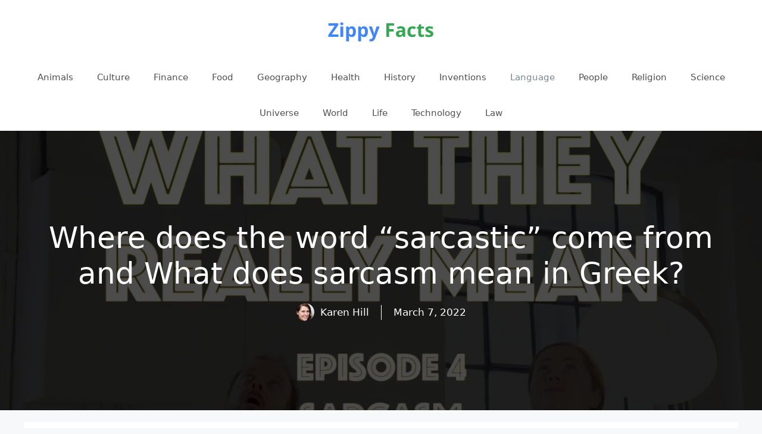

--- FILE ---
content_type: text/html; charset=UTF-8
request_url: https://zippyfacts.com/where-does-the-word-sarcastic-come-from-and-what-does-sarcasm-mean-in-greek/
body_size: 13150
content:
<!DOCTYPE html>
<html lang="en-US" prefix="og: https://ogp.me/ns#">
<head>
	<meta charset="UTF-8">
	<meta name="viewport" content="width=device-width, initial-scale=1">
<!-- Search Engine Optimization by Rank Math - https://rankmath.com/ -->
<title>Where does the word &quot;sarcastic&quot; come from and What does sarcasm mean in Greek?</title>
<meta name="description" content="True sarcasm wounds the one against whom it is directed as deeply as though it were the flesh rather than the spirit receiving the attack."/>
<meta name="robots" content="follow, index, max-snippet:-1, max-video-preview:-1, max-image-preview:large"/>
<link rel="canonical" href="https://zippyfacts.com/where-does-the-word-sarcastic-come-from-and-what-does-sarcasm-mean-in-greek/" />
<meta property="og:locale" content="en_US" />
<meta property="og:type" content="article" />
<meta property="og:title" content="Where does the word &quot;sarcastic&quot; come from and What does sarcasm mean in Greek?" />
<meta property="og:description" content="True sarcasm wounds the one against whom it is directed as deeply as though it were the flesh rather than the spirit receiving the attack." />
<meta property="og:url" content="https://zippyfacts.com/where-does-the-word-sarcastic-come-from-and-what-does-sarcasm-mean-in-greek/" />
<meta property="og:site_name" content="Zippy Facts" />
<meta property="article:publisher" content="https://www.facebook.com/zippyfacts/" />
<meta property="article:author" content="http://109355689091342" />
<meta property="article:section" content="Language" />
<meta property="og:updated_time" content="2022-03-07T10:22:53-08:00" />
<meta property="fb:app_id" content="1549890608575064" />
<meta property="og:image" content="https://zippyfacts.com/wp-content/uploads/2022/04/where-does-the-word-sarcastic-come-from-and-what-does-sarcasm-mean-in-greek.jpg" />
<meta property="og:image:secure_url" content="https://zippyfacts.com/wp-content/uploads/2022/04/where-does-the-word-sarcastic-come-from-and-what-does-sarcasm-mean-in-greek.jpg" />
<meta property="og:image:width" content="1280" />
<meta property="og:image:height" content="720" />
<meta property="og:image:alt" content="where does the word sarcastic come from and what does sarcasm mean in greek" />
<meta property="og:image:type" content="image/jpeg" />
<meta property="article:published_time" content="2013-07-17T20:09:23-07:00" />
<meta property="article:modified_time" content="2022-03-07T10:22:53-08:00" />
<meta name="twitter:card" content="summary_large_image" />
<meta name="twitter:title" content="Where does the word &quot;sarcastic&quot; come from and What does sarcasm mean in Greek?" />
<meta name="twitter:description" content="True sarcasm wounds the one against whom it is directed as deeply as though it were the flesh rather than the spirit receiving the attack." />
<meta name="twitter:site" content="@@zippy_facts" />
<meta name="twitter:creator" content="@@zippy_facts" />
<meta name="twitter:image" content="https://zippyfacts.com/wp-content/uploads/2022/04/where-does-the-word-sarcastic-come-from-and-what-does-sarcasm-mean-in-greek.jpg" />
<meta name="twitter:label1" content="Written by" />
<meta name="twitter:data1" content="Karen Hill" />
<meta name="twitter:label2" content="Time to read" />
<meta name="twitter:data2" content="Less than a minute" />
<script type="application/ld+json" class="rank-math-schema">{"@context":"https://schema.org","@graph":[{"@type":["Person","Organization"],"@id":"https://zippyfacts.com/#person","name":"karen","sameAs":["https://www.facebook.com/zippyfacts/","https://twitter.com/@zippy_facts","https://www.pinterest.com/zippy_facts/","https://www.instagram.com/zippy_facts/","https://www.youtube.com/channel/UCFHjPIB8cKONGrs6nurDLNg","https://www.linkedin.com/company/zippy-facts/"],"logo":{"@type":"ImageObject","@id":"https://zippyfacts.com/#logo","url":"https://zippyfacts.com/wp-content/uploads/2020/05/zippy-facts-logo-02.png","contentUrl":"https://zippyfacts.com/wp-content/uploads/2020/05/zippy-facts-logo-02.png","caption":"Zippy Facts","inLanguage":"en-US","width":"200","height":"60"},"image":{"@type":"ImageObject","@id":"https://zippyfacts.com/#logo","url":"https://zippyfacts.com/wp-content/uploads/2020/05/zippy-facts-logo-02.png","contentUrl":"https://zippyfacts.com/wp-content/uploads/2020/05/zippy-facts-logo-02.png","caption":"Zippy Facts","inLanguage":"en-US","width":"200","height":"60"}},{"@type":"WebSite","@id":"https://zippyfacts.com/#website","url":"https://zippyfacts.com","name":"Zippy Facts","publisher":{"@id":"https://zippyfacts.com/#person"},"inLanguage":"en-US"},{"@type":"ImageObject","@id":"https://zippyfacts.com/wp-content/uploads/2022/04/where-does-the-word-sarcastic-come-from-and-what-does-sarcasm-mean-in-greek.jpg","url":"https://zippyfacts.com/wp-content/uploads/2022/04/where-does-the-word-sarcastic-come-from-and-what-does-sarcasm-mean-in-greek.jpg","width":"1280","height":"720","caption":"where does the word sarcastic come from and what does sarcasm mean in greek","inLanguage":"en-US"},{"@type":"WebPage","@id":"https://zippyfacts.com/where-does-the-word-sarcastic-come-from-and-what-does-sarcasm-mean-in-greek/#webpage","url":"https://zippyfacts.com/where-does-the-word-sarcastic-come-from-and-what-does-sarcasm-mean-in-greek/","name":"Where does the word &quot;sarcastic&quot; come from and What does sarcasm mean in Greek?","datePublished":"2013-07-17T20:09:23-07:00","dateModified":"2022-03-07T10:22:53-08:00","isPartOf":{"@id":"https://zippyfacts.com/#website"},"primaryImageOfPage":{"@id":"https://zippyfacts.com/wp-content/uploads/2022/04/where-does-the-word-sarcastic-come-from-and-what-does-sarcasm-mean-in-greek.jpg"},"inLanguage":"en-US"},{"@type":"Person","@id":"https://zippyfacts.com/author/zippyfacts/","name":"Karen Hill","url":"https://zippyfacts.com/author/zippyfacts/","image":{"@type":"ImageObject","@id":"https://secure.gravatar.com/avatar/4304736070adcf1d203a7d133cd6057b?s=96&amp;d=mm&amp;r=g","url":"https://secure.gravatar.com/avatar/4304736070adcf1d203a7d133cd6057b?s=96&amp;d=mm&amp;r=g","caption":"Karen Hill","inLanguage":"en-US"},"sameAs":["https://zippyfacts.com/"]},{"@type":"BlogPosting","headline":"Where does the word &quot;sarcastic&quot; come from and What does sarcasm mean in Greek?","datePublished":"2013-07-17T20:09:23-07:00","dateModified":"2022-03-07T10:22:53-08:00","articleSection":"Language","author":{"@id":"https://zippyfacts.com/author/zippyfacts/","name":"Karen Hill"},"publisher":{"@id":"https://zippyfacts.com/#person"},"description":"True sarcasm wounds the one against whom it is directed as deeply as though it were the flesh rather than the spirit receiving the attack.","name":"Where does the word &quot;sarcastic&quot; come from and What does sarcasm mean in Greek?","@id":"https://zippyfacts.com/where-does-the-word-sarcastic-come-from-and-what-does-sarcasm-mean-in-greek/#richSnippet","isPartOf":{"@id":"https://zippyfacts.com/where-does-the-word-sarcastic-come-from-and-what-does-sarcasm-mean-in-greek/#webpage"},"image":{"@id":"https://zippyfacts.com/wp-content/uploads/2022/04/where-does-the-word-sarcastic-come-from-and-what-does-sarcasm-mean-in-greek.jpg"},"inLanguage":"en-US","mainEntityOfPage":{"@id":"https://zippyfacts.com/where-does-the-word-sarcastic-come-from-and-what-does-sarcasm-mean-in-greek/#webpage"}}]}</script>
<!-- /Rank Math WordPress SEO plugin -->

		<!-- This site uses the Google Analytics by MonsterInsights plugin v9.11.1 - Using Analytics tracking - https://www.monsterinsights.com/ -->
							<script src="//www.googletagmanager.com/gtag/js?id=G-0ZV1C630NQ"  data-cfasync="false" data-wpfc-render="false" async></script>
			<script data-cfasync="false" data-wpfc-render="false">
				var mi_version = '9.11.1';
				var mi_track_user = true;
				var mi_no_track_reason = '';
								var MonsterInsightsDefaultLocations = {"page_location":"https:\/\/zippyfacts.com\/where-does-the-word-sarcastic-come-from-and-what-does-sarcasm-mean-in-greek\/"};
								if ( typeof MonsterInsightsPrivacyGuardFilter === 'function' ) {
					var MonsterInsightsLocations = (typeof MonsterInsightsExcludeQuery === 'object') ? MonsterInsightsPrivacyGuardFilter( MonsterInsightsExcludeQuery ) : MonsterInsightsPrivacyGuardFilter( MonsterInsightsDefaultLocations );
				} else {
					var MonsterInsightsLocations = (typeof MonsterInsightsExcludeQuery === 'object') ? MonsterInsightsExcludeQuery : MonsterInsightsDefaultLocations;
				}

								var disableStrs = [
										'ga-disable-G-0ZV1C630NQ',
									];

				/* Function to detect opted out users */
				function __gtagTrackerIsOptedOut() {
					for (var index = 0; index < disableStrs.length; index++) {
						if (document.cookie.indexOf(disableStrs[index] + '=true') > -1) {
							return true;
						}
					}

					return false;
				}

				/* Disable tracking if the opt-out cookie exists. */
				if (__gtagTrackerIsOptedOut()) {
					for (var index = 0; index < disableStrs.length; index++) {
						window[disableStrs[index]] = true;
					}
				}

				/* Opt-out function */
				function __gtagTrackerOptout() {
					for (var index = 0; index < disableStrs.length; index++) {
						document.cookie = disableStrs[index] + '=true; expires=Thu, 31 Dec 2099 23:59:59 UTC; path=/';
						window[disableStrs[index]] = true;
					}
				}

				if ('undefined' === typeof gaOptout) {
					function gaOptout() {
						__gtagTrackerOptout();
					}
				}
								window.dataLayer = window.dataLayer || [];

				window.MonsterInsightsDualTracker = {
					helpers: {},
					trackers: {},
				};
				if (mi_track_user) {
					function __gtagDataLayer() {
						dataLayer.push(arguments);
					}

					function __gtagTracker(type, name, parameters) {
						if (!parameters) {
							parameters = {};
						}

						if (parameters.send_to) {
							__gtagDataLayer.apply(null, arguments);
							return;
						}

						if (type === 'event') {
														parameters.send_to = monsterinsights_frontend.v4_id;
							var hookName = name;
							if (typeof parameters['event_category'] !== 'undefined') {
								hookName = parameters['event_category'] + ':' + name;
							}

							if (typeof MonsterInsightsDualTracker.trackers[hookName] !== 'undefined') {
								MonsterInsightsDualTracker.trackers[hookName](parameters);
							} else {
								__gtagDataLayer('event', name, parameters);
							}
							
						} else {
							__gtagDataLayer.apply(null, arguments);
						}
					}

					__gtagTracker('js', new Date());
					__gtagTracker('set', {
						'developer_id.dZGIzZG': true,
											});
					if ( MonsterInsightsLocations.page_location ) {
						__gtagTracker('set', MonsterInsightsLocations);
					}
										__gtagTracker('config', 'G-0ZV1C630NQ', {"forceSSL":"true","link_attribution":"true"} );
										window.gtag = __gtagTracker;										(function () {
						/* https://developers.google.com/analytics/devguides/collection/analyticsjs/ */
						/* ga and __gaTracker compatibility shim. */
						var noopfn = function () {
							return null;
						};
						var newtracker = function () {
							return new Tracker();
						};
						var Tracker = function () {
							return null;
						};
						var p = Tracker.prototype;
						p.get = noopfn;
						p.set = noopfn;
						p.send = function () {
							var args = Array.prototype.slice.call(arguments);
							args.unshift('send');
							__gaTracker.apply(null, args);
						};
						var __gaTracker = function () {
							var len = arguments.length;
							if (len === 0) {
								return;
							}
							var f = arguments[len - 1];
							if (typeof f !== 'object' || f === null || typeof f.hitCallback !== 'function') {
								if ('send' === arguments[0]) {
									var hitConverted, hitObject = false, action;
									if ('event' === arguments[1]) {
										if ('undefined' !== typeof arguments[3]) {
											hitObject = {
												'eventAction': arguments[3],
												'eventCategory': arguments[2],
												'eventLabel': arguments[4],
												'value': arguments[5] ? arguments[5] : 1,
											}
										}
									}
									if ('pageview' === arguments[1]) {
										if ('undefined' !== typeof arguments[2]) {
											hitObject = {
												'eventAction': 'page_view',
												'page_path': arguments[2],
											}
										}
									}
									if (typeof arguments[2] === 'object') {
										hitObject = arguments[2];
									}
									if (typeof arguments[5] === 'object') {
										Object.assign(hitObject, arguments[5]);
									}
									if ('undefined' !== typeof arguments[1].hitType) {
										hitObject = arguments[1];
										if ('pageview' === hitObject.hitType) {
											hitObject.eventAction = 'page_view';
										}
									}
									if (hitObject) {
										action = 'timing' === arguments[1].hitType ? 'timing_complete' : hitObject.eventAction;
										hitConverted = mapArgs(hitObject);
										__gtagTracker('event', action, hitConverted);
									}
								}
								return;
							}

							function mapArgs(args) {
								var arg, hit = {};
								var gaMap = {
									'eventCategory': 'event_category',
									'eventAction': 'event_action',
									'eventLabel': 'event_label',
									'eventValue': 'event_value',
									'nonInteraction': 'non_interaction',
									'timingCategory': 'event_category',
									'timingVar': 'name',
									'timingValue': 'value',
									'timingLabel': 'event_label',
									'page': 'page_path',
									'location': 'page_location',
									'title': 'page_title',
									'referrer' : 'page_referrer',
								};
								for (arg in args) {
																		if (!(!args.hasOwnProperty(arg) || !gaMap.hasOwnProperty(arg))) {
										hit[gaMap[arg]] = args[arg];
									} else {
										hit[arg] = args[arg];
									}
								}
								return hit;
							}

							try {
								f.hitCallback();
							} catch (ex) {
							}
						};
						__gaTracker.create = newtracker;
						__gaTracker.getByName = newtracker;
						__gaTracker.getAll = function () {
							return [];
						};
						__gaTracker.remove = noopfn;
						__gaTracker.loaded = true;
						window['__gaTracker'] = __gaTracker;
					})();
									} else {
										console.log("");
					(function () {
						function __gtagTracker() {
							return null;
						}

						window['__gtagTracker'] = __gtagTracker;
						window['gtag'] = __gtagTracker;
					})();
									}
			</script>
							<!-- / Google Analytics by MonsterInsights -->
		<script>
window._wpemojiSettings = {"baseUrl":"https:\/\/s.w.org\/images\/core\/emoji\/15.0.3\/72x72\/","ext":".png","svgUrl":"https:\/\/s.w.org\/images\/core\/emoji\/15.0.3\/svg\/","svgExt":".svg","source":{"concatemoji":"https:\/\/zippyfacts.com\/wp-includes\/js\/wp-emoji-release.min.js?ver=42"}};
/*! This file is auto-generated */
!function(i,n){var o,s,e;function c(e){try{var t={supportTests:e,timestamp:(new Date).valueOf()};sessionStorage.setItem(o,JSON.stringify(t))}catch(e){}}function p(e,t,n){e.clearRect(0,0,e.canvas.width,e.canvas.height),e.fillText(t,0,0);var t=new Uint32Array(e.getImageData(0,0,e.canvas.width,e.canvas.height).data),r=(e.clearRect(0,0,e.canvas.width,e.canvas.height),e.fillText(n,0,0),new Uint32Array(e.getImageData(0,0,e.canvas.width,e.canvas.height).data));return t.every(function(e,t){return e===r[t]})}function u(e,t,n){switch(t){case"flag":return n(e,"\ud83c\udff3\ufe0f\u200d\u26a7\ufe0f","\ud83c\udff3\ufe0f\u200b\u26a7\ufe0f")?!1:!n(e,"\ud83c\uddfa\ud83c\uddf3","\ud83c\uddfa\u200b\ud83c\uddf3")&&!n(e,"\ud83c\udff4\udb40\udc67\udb40\udc62\udb40\udc65\udb40\udc6e\udb40\udc67\udb40\udc7f","\ud83c\udff4\u200b\udb40\udc67\u200b\udb40\udc62\u200b\udb40\udc65\u200b\udb40\udc6e\u200b\udb40\udc67\u200b\udb40\udc7f");case"emoji":return!n(e,"\ud83d\udc26\u200d\u2b1b","\ud83d\udc26\u200b\u2b1b")}return!1}function f(e,t,n){var r="undefined"!=typeof WorkerGlobalScope&&self instanceof WorkerGlobalScope?new OffscreenCanvas(300,150):i.createElement("canvas"),a=r.getContext("2d",{willReadFrequently:!0}),o=(a.textBaseline="top",a.font="600 32px Arial",{});return e.forEach(function(e){o[e]=t(a,e,n)}),o}function t(e){var t=i.createElement("script");t.src=e,t.defer=!0,i.head.appendChild(t)}"undefined"!=typeof Promise&&(o="wpEmojiSettingsSupports",s=["flag","emoji"],n.supports={everything:!0,everythingExceptFlag:!0},e=new Promise(function(e){i.addEventListener("DOMContentLoaded",e,{once:!0})}),new Promise(function(t){var n=function(){try{var e=JSON.parse(sessionStorage.getItem(o));if("object"==typeof e&&"number"==typeof e.timestamp&&(new Date).valueOf()<e.timestamp+604800&&"object"==typeof e.supportTests)return e.supportTests}catch(e){}return null}();if(!n){if("undefined"!=typeof Worker&&"undefined"!=typeof OffscreenCanvas&&"undefined"!=typeof URL&&URL.createObjectURL&&"undefined"!=typeof Blob)try{var e="postMessage("+f.toString()+"("+[JSON.stringify(s),u.toString(),p.toString()].join(",")+"));",r=new Blob([e],{type:"text/javascript"}),a=new Worker(URL.createObjectURL(r),{name:"wpTestEmojiSupports"});return void(a.onmessage=function(e){c(n=e.data),a.terminate(),t(n)})}catch(e){}c(n=f(s,u,p))}t(n)}).then(function(e){for(var t in e)n.supports[t]=e[t],n.supports.everything=n.supports.everything&&n.supports[t],"flag"!==t&&(n.supports.everythingExceptFlag=n.supports.everythingExceptFlag&&n.supports[t]);n.supports.everythingExceptFlag=n.supports.everythingExceptFlag&&!n.supports.flag,n.DOMReady=!1,n.readyCallback=function(){n.DOMReady=!0}}).then(function(){return e}).then(function(){var e;n.supports.everything||(n.readyCallback(),(e=n.source||{}).concatemoji?t(e.concatemoji):e.wpemoji&&e.twemoji&&(t(e.twemoji),t(e.wpemoji)))}))}((window,document),window._wpemojiSettings);
</script>
<style id='wp-emoji-styles-inline-css'>

	img.wp-smiley, img.emoji {
		display: inline !important;
		border: none !important;
		box-shadow: none !important;
		height: 1em !important;
		width: 1em !important;
		margin: 0 0.07em !important;
		vertical-align: -0.1em !important;
		background: none !important;
		padding: 0 !important;
	}
</style>
<link rel='stylesheet' id='wp-block-library-css' href='https://zippyfacts.com/wp-includes/css/dist/block-library/style.min.css?ver=6.6.4' media='all' />
<style id='rank-math-toc-block-style-inline-css'>
.wp-block-rank-math-toc-block nav ol{counter-reset:item}.wp-block-rank-math-toc-block nav ol li{display:block}.wp-block-rank-math-toc-block nav ol li:before{content:counters(item, ".") ". ";counter-increment:item}

</style>
<style id='classic-theme-styles-inline-css'>
/*! This file is auto-generated */
.wp-block-button__link{color:#fff;background-color:#32373c;border-radius:9999px;box-shadow:none;text-decoration:none;padding:calc(.667em + 2px) calc(1.333em + 2px);font-size:1.125em}.wp-block-file__button{background:#32373c;color:#fff;text-decoration:none}
</style>
<style id='global-styles-inline-css'>
:root{--wp--preset--aspect-ratio--square: 1;--wp--preset--aspect-ratio--4-3: 4/3;--wp--preset--aspect-ratio--3-4: 3/4;--wp--preset--aspect-ratio--3-2: 3/2;--wp--preset--aspect-ratio--2-3: 2/3;--wp--preset--aspect-ratio--16-9: 16/9;--wp--preset--aspect-ratio--9-16: 9/16;--wp--preset--color--black: #000000;--wp--preset--color--cyan-bluish-gray: #abb8c3;--wp--preset--color--white: #ffffff;--wp--preset--color--pale-pink: #f78da7;--wp--preset--color--vivid-red: #cf2e2e;--wp--preset--color--luminous-vivid-orange: #ff6900;--wp--preset--color--luminous-vivid-amber: #fcb900;--wp--preset--color--light-green-cyan: #7bdcb5;--wp--preset--color--vivid-green-cyan: #00d084;--wp--preset--color--pale-cyan-blue: #8ed1fc;--wp--preset--color--vivid-cyan-blue: #0693e3;--wp--preset--color--vivid-purple: #9b51e0;--wp--preset--color--contrast: var(--contrast);--wp--preset--color--contrast-2: var(--contrast-2);--wp--preset--color--contrast-3: var(--contrast-3);--wp--preset--color--base: var(--base);--wp--preset--color--base-2: var(--base-2);--wp--preset--color--base-3: var(--base-3);--wp--preset--color--accent: var(--accent);--wp--preset--gradient--vivid-cyan-blue-to-vivid-purple: linear-gradient(135deg,rgba(6,147,227,1) 0%,rgb(155,81,224) 100%);--wp--preset--gradient--light-green-cyan-to-vivid-green-cyan: linear-gradient(135deg,rgb(122,220,180) 0%,rgb(0,208,130) 100%);--wp--preset--gradient--luminous-vivid-amber-to-luminous-vivid-orange: linear-gradient(135deg,rgba(252,185,0,1) 0%,rgba(255,105,0,1) 100%);--wp--preset--gradient--luminous-vivid-orange-to-vivid-red: linear-gradient(135deg,rgba(255,105,0,1) 0%,rgb(207,46,46) 100%);--wp--preset--gradient--very-light-gray-to-cyan-bluish-gray: linear-gradient(135deg,rgb(238,238,238) 0%,rgb(169,184,195) 100%);--wp--preset--gradient--cool-to-warm-spectrum: linear-gradient(135deg,rgb(74,234,220) 0%,rgb(151,120,209) 20%,rgb(207,42,186) 40%,rgb(238,44,130) 60%,rgb(251,105,98) 80%,rgb(254,248,76) 100%);--wp--preset--gradient--blush-light-purple: linear-gradient(135deg,rgb(255,206,236) 0%,rgb(152,150,240) 100%);--wp--preset--gradient--blush-bordeaux: linear-gradient(135deg,rgb(254,205,165) 0%,rgb(254,45,45) 50%,rgb(107,0,62) 100%);--wp--preset--gradient--luminous-dusk: linear-gradient(135deg,rgb(255,203,112) 0%,rgb(199,81,192) 50%,rgb(65,88,208) 100%);--wp--preset--gradient--pale-ocean: linear-gradient(135deg,rgb(255,245,203) 0%,rgb(182,227,212) 50%,rgb(51,167,181) 100%);--wp--preset--gradient--electric-grass: linear-gradient(135deg,rgb(202,248,128) 0%,rgb(113,206,126) 100%);--wp--preset--gradient--midnight: linear-gradient(135deg,rgb(2,3,129) 0%,rgb(40,116,252) 100%);--wp--preset--font-size--small: 13px;--wp--preset--font-size--medium: 20px;--wp--preset--font-size--large: 36px;--wp--preset--font-size--x-large: 42px;--wp--preset--spacing--20: 0.44rem;--wp--preset--spacing--30: 0.67rem;--wp--preset--spacing--40: 1rem;--wp--preset--spacing--50: 1.5rem;--wp--preset--spacing--60: 2.25rem;--wp--preset--spacing--70: 3.38rem;--wp--preset--spacing--80: 5.06rem;--wp--preset--shadow--natural: 6px 6px 9px rgba(0, 0, 0, 0.2);--wp--preset--shadow--deep: 12px 12px 50px rgba(0, 0, 0, 0.4);--wp--preset--shadow--sharp: 6px 6px 0px rgba(0, 0, 0, 0.2);--wp--preset--shadow--outlined: 6px 6px 0px -3px rgba(255, 255, 255, 1), 6px 6px rgba(0, 0, 0, 1);--wp--preset--shadow--crisp: 6px 6px 0px rgba(0, 0, 0, 1);}:where(.is-layout-flex){gap: 0.5em;}:where(.is-layout-grid){gap: 0.5em;}body .is-layout-flex{display: flex;}.is-layout-flex{flex-wrap: wrap;align-items: center;}.is-layout-flex > :is(*, div){margin: 0;}body .is-layout-grid{display: grid;}.is-layout-grid > :is(*, div){margin: 0;}:where(.wp-block-columns.is-layout-flex){gap: 2em;}:where(.wp-block-columns.is-layout-grid){gap: 2em;}:where(.wp-block-post-template.is-layout-flex){gap: 1.25em;}:where(.wp-block-post-template.is-layout-grid){gap: 1.25em;}.has-black-color{color: var(--wp--preset--color--black) !important;}.has-cyan-bluish-gray-color{color: var(--wp--preset--color--cyan-bluish-gray) !important;}.has-white-color{color: var(--wp--preset--color--white) !important;}.has-pale-pink-color{color: var(--wp--preset--color--pale-pink) !important;}.has-vivid-red-color{color: var(--wp--preset--color--vivid-red) !important;}.has-luminous-vivid-orange-color{color: var(--wp--preset--color--luminous-vivid-orange) !important;}.has-luminous-vivid-amber-color{color: var(--wp--preset--color--luminous-vivid-amber) !important;}.has-light-green-cyan-color{color: var(--wp--preset--color--light-green-cyan) !important;}.has-vivid-green-cyan-color{color: var(--wp--preset--color--vivid-green-cyan) !important;}.has-pale-cyan-blue-color{color: var(--wp--preset--color--pale-cyan-blue) !important;}.has-vivid-cyan-blue-color{color: var(--wp--preset--color--vivid-cyan-blue) !important;}.has-vivid-purple-color{color: var(--wp--preset--color--vivid-purple) !important;}.has-black-background-color{background-color: var(--wp--preset--color--black) !important;}.has-cyan-bluish-gray-background-color{background-color: var(--wp--preset--color--cyan-bluish-gray) !important;}.has-white-background-color{background-color: var(--wp--preset--color--white) !important;}.has-pale-pink-background-color{background-color: var(--wp--preset--color--pale-pink) !important;}.has-vivid-red-background-color{background-color: var(--wp--preset--color--vivid-red) !important;}.has-luminous-vivid-orange-background-color{background-color: var(--wp--preset--color--luminous-vivid-orange) !important;}.has-luminous-vivid-amber-background-color{background-color: var(--wp--preset--color--luminous-vivid-amber) !important;}.has-light-green-cyan-background-color{background-color: var(--wp--preset--color--light-green-cyan) !important;}.has-vivid-green-cyan-background-color{background-color: var(--wp--preset--color--vivid-green-cyan) !important;}.has-pale-cyan-blue-background-color{background-color: var(--wp--preset--color--pale-cyan-blue) !important;}.has-vivid-cyan-blue-background-color{background-color: var(--wp--preset--color--vivid-cyan-blue) !important;}.has-vivid-purple-background-color{background-color: var(--wp--preset--color--vivid-purple) !important;}.has-black-border-color{border-color: var(--wp--preset--color--black) !important;}.has-cyan-bluish-gray-border-color{border-color: var(--wp--preset--color--cyan-bluish-gray) !important;}.has-white-border-color{border-color: var(--wp--preset--color--white) !important;}.has-pale-pink-border-color{border-color: var(--wp--preset--color--pale-pink) !important;}.has-vivid-red-border-color{border-color: var(--wp--preset--color--vivid-red) !important;}.has-luminous-vivid-orange-border-color{border-color: var(--wp--preset--color--luminous-vivid-orange) !important;}.has-luminous-vivid-amber-border-color{border-color: var(--wp--preset--color--luminous-vivid-amber) !important;}.has-light-green-cyan-border-color{border-color: var(--wp--preset--color--light-green-cyan) !important;}.has-vivid-green-cyan-border-color{border-color: var(--wp--preset--color--vivid-green-cyan) !important;}.has-pale-cyan-blue-border-color{border-color: var(--wp--preset--color--pale-cyan-blue) !important;}.has-vivid-cyan-blue-border-color{border-color: var(--wp--preset--color--vivid-cyan-blue) !important;}.has-vivid-purple-border-color{border-color: var(--wp--preset--color--vivid-purple) !important;}.has-vivid-cyan-blue-to-vivid-purple-gradient-background{background: var(--wp--preset--gradient--vivid-cyan-blue-to-vivid-purple) !important;}.has-light-green-cyan-to-vivid-green-cyan-gradient-background{background: var(--wp--preset--gradient--light-green-cyan-to-vivid-green-cyan) !important;}.has-luminous-vivid-amber-to-luminous-vivid-orange-gradient-background{background: var(--wp--preset--gradient--luminous-vivid-amber-to-luminous-vivid-orange) !important;}.has-luminous-vivid-orange-to-vivid-red-gradient-background{background: var(--wp--preset--gradient--luminous-vivid-orange-to-vivid-red) !important;}.has-very-light-gray-to-cyan-bluish-gray-gradient-background{background: var(--wp--preset--gradient--very-light-gray-to-cyan-bluish-gray) !important;}.has-cool-to-warm-spectrum-gradient-background{background: var(--wp--preset--gradient--cool-to-warm-spectrum) !important;}.has-blush-light-purple-gradient-background{background: var(--wp--preset--gradient--blush-light-purple) !important;}.has-blush-bordeaux-gradient-background{background: var(--wp--preset--gradient--blush-bordeaux) !important;}.has-luminous-dusk-gradient-background{background: var(--wp--preset--gradient--luminous-dusk) !important;}.has-pale-ocean-gradient-background{background: var(--wp--preset--gradient--pale-ocean) !important;}.has-electric-grass-gradient-background{background: var(--wp--preset--gradient--electric-grass) !important;}.has-midnight-gradient-background{background: var(--wp--preset--gradient--midnight) !important;}.has-small-font-size{font-size: var(--wp--preset--font-size--small) !important;}.has-medium-font-size{font-size: var(--wp--preset--font-size--medium) !important;}.has-large-font-size{font-size: var(--wp--preset--font-size--large) !important;}.has-x-large-font-size{font-size: var(--wp--preset--font-size--x-large) !important;}
:where(.wp-block-post-template.is-layout-flex){gap: 1.25em;}:where(.wp-block-post-template.is-layout-grid){gap: 1.25em;}
:where(.wp-block-columns.is-layout-flex){gap: 2em;}:where(.wp-block-columns.is-layout-grid){gap: 2em;}
:root :where(.wp-block-pullquote){font-size: 1.5em;line-height: 1.6;}
</style>
<link rel='stylesheet' id='generate-widget-areas-css' href='https://zippyfacts.com/wp-content/themes/generatepress/assets/css/components/widget-areas.min.css?ver=3.3.0' media='all' />
<link rel='stylesheet' id='generate-style-css' href='https://zippyfacts.com/wp-content/themes/generatepress/assets/css/main.min.css?ver=3.3.0' media='all' />
<style id='generate-style-inline-css'>
.is-right-sidebar{width:30%;}.is-left-sidebar{width:30%;}.site-content .content-area{width:100%;}@media (max-width:768px){.main-navigation .menu-toggle,.sidebar-nav-mobile:not(#sticky-placeholder){display:block;}.main-navigation ul,.gen-sidebar-nav,.main-navigation:not(.slideout-navigation):not(.toggled) .main-nav > ul,.has-inline-mobile-toggle #site-navigation .inside-navigation > *:not(.navigation-search):not(.main-nav){display:none;}.nav-align-right .inside-navigation,.nav-align-center .inside-navigation{justify-content:space-between;}}
.dynamic-author-image-rounded{border-radius:100%;}.dynamic-featured-image, .dynamic-author-image{vertical-align:middle;}.one-container.blog .dynamic-content-template:not(:last-child), .one-container.archive .dynamic-content-template:not(:last-child){padding-bottom:0px;}.dynamic-entry-excerpt > p:last-child{margin-bottom:0px;}
</style>
<link rel='stylesheet' id='generatepress-dynamic-css' href='https://zippyfacts.com/wp-content/uploads/generatepress/style.min.css?ver=1725968897' media='all' />
<style id='generateblocks-inline-css'>
.gb-container-8b6d1c4b{text-align:center;background-color:#000000;color:#ffffff;position:relative;overflow:hidden;}.gb-container-8b6d1c4b:before{content:"";background-image:url(https://zippyfacts.com/wp-content/uploads/2022/04/where-does-the-word-sarcastic-come-from-and-what-does-sarcasm-mean-in-greek.jpg);background-repeat:no-repeat;background-position:center center;background-size:cover;z-index:0;position:absolute;top:0;right:0;bottom:0;left:0;transition:inherit;pointer-events:none;opacity:0.3;}.gb-container-8b6d1c4b > .gb-inside-container{padding:150px 40px;max-width:1200px;margin-left:auto;margin-right:auto;z-index:1;position:relative;}.gb-container-8b6d1c4b a, .gb-container-8b6d1c4b a:visited{color:#ffffff;}.gb-grid-wrapper > .gb-grid-column-8b6d1c4b > .gb-container{display:flex;flex-direction:column;height:100%;}.gb-container-8b6d1c4b.gb-has-dynamic-bg:before{background-image:var(--background-url);}.gb-container-8b6d1c4b.gb-no-dynamic-bg:before{background-image:none;}.gb-container-f49b9f49 > .gb-inside-container{padding:0;max-width:1200px;margin-left:auto;margin-right:auto;}.gb-grid-wrapper > .gb-grid-column-f49b9f49 > .gb-container{display:flex;flex-direction:column;height:100%;}.gb-container-f49b9f49.inline-post-meta-area > .gb-inside-container{display:flex;align-items:center;justify-content:center;}h1.gb-headline-62a8b2cc{font-size:50px;}p.gb-headline-2e715b13{margin-bottom:0px;margin-left:10px;}p.gb-headline-dedbe2c8{padding-left:20px;margin-bottom:0px;margin-left:20px;border-left-width:1px;border-left-style:solid;}.gb-container .wp-block-image img{vertical-align:middle;}.gb-grid-wrapper .wp-block-image{margin-bottom:0;}.gb-highlight{background:none;}
</style>
<script src="https://zippyfacts.com/wp-content/plugins/google-analytics-for-wordpress/assets/js/frontend-gtag.min.js?ver=9.11.1" id="monsterinsights-frontend-script-js" async data-wp-strategy="async"></script>
<script data-cfasync="false" data-wpfc-render="false" id='monsterinsights-frontend-script-js-extra'>var monsterinsights_frontend = {"js_events_tracking":"true","download_extensions":"doc,pdf,ppt,zip,xls,docx,pptx,xlsx","inbound_paths":"[{\"path\":\"\\\/go\\\/\",\"label\":\"affiliate\"},{\"path\":\"\\\/recommend\\\/\",\"label\":\"affiliate\"}]","home_url":"https:\/\/zippyfacts.com","hash_tracking":"false","v4_id":"G-0ZV1C630NQ"};</script>
<link rel="https://api.w.org/" href="https://zippyfacts.com/wp-json/" /><link rel="alternate" title="JSON" type="application/json" href="https://zippyfacts.com/wp-json/wp/v2/posts/28266" /><link rel="EditURI" type="application/rsd+xml" title="RSD" href="https://zippyfacts.com/xmlrpc.php?rsd" />
<link rel='shortlink' href='https://zippyfacts.com/?p=28266' />
<!-- Global site tag (gtag.js) - Google Analytics -->
<script async src="https://www.googletagmanager.com/gtag/js?id=G-CFSWX2NM00"></script>
<script>
  window.dataLayer = window.dataLayer || [];
  function gtag(){dataLayer.push(arguments);}
  gtag('js', new Date());

  gtag('config', 'G-CFSWX2NM00');
</script><style type="text/css" id="simple-css-output">/* ------------------------------------------Breadcrumbs SEOPress--------------------------------------------- */.breadcrumb { border-bottom: 0px solid #eee; margin-top: 0px; margin-bottom: 0px; padding-top: 10px; padding-bottom: 10px; text-align: center; font-size: 85%; line-height: 1.5;}/* ------------------------------------------Featured Image--------------------------------------------- *//*.featured-image { margin: auto;}*/.attachment-post-single { margin: 0 0 30px 0;}/* ------------------------------------------Author box--------------------------------------------- */.author-box { display: -webkit-box; display: -ms-flexbox; display: flex; -ms-flex-wrap: wrap; flex-wrap: wrap; padding: 4%; margin-top: 50px; font-size: 0.8em;}.author-box .avatar { width: 30px; border-radius: 100%; margin-right: 20px;}h5.author-title { margin-bottom: 0.5em;}/* ------------------------------------------YARPP--------------------------------------------- */.yarpp-related h3 { font-size: 150% !important; font-weight: 400 !important; margin: 0; padding: 0 0 25px 0 !important; text-transform: none !important;}.yarpp-related ol, ul { margin: 0 0 1.5em 0;}.yarpp-related li { list-style: none; padding: 0 0 35px 0 !important;}.yarpp-related .yarpp-thumbnail-title { font-size: 125% !important; font-weight: 400 !important; text-align: left; text-decoration: none !important; display: block !important;}.yarpp-related .yarpp-thumbnail-excerpt { font-weight: 400 !important; color: #000 !important; padding: 0 0 25px 0 !important;}</style><link rel="icon" href="https://zippyfacts.com/wp-content/uploads/2019/10/cropped-favicon-2019-10-30-75x75.png" sizes="32x32" />
<link rel="icon" href="https://zippyfacts.com/wp-content/uploads/2019/10/cropped-favicon-2019-10-30-380x380.png" sizes="192x192" />
<link rel="apple-touch-icon" href="https://zippyfacts.com/wp-content/uploads/2019/10/cropped-favicon-2019-10-30-380x380.png" />
<meta name="msapplication-TileImage" content="https://zippyfacts.com/wp-content/uploads/2019/10/cropped-favicon-2019-10-30-380x380.png" />
</head>

<body class="post-template-default single single-post postid-28266 single-format-standard wp-custom-logo wp-embed-responsive post-image-above-header post-image-aligned-center no-sidebar nav-below-header separate-containers header-aligned-center dropdown-hover" itemtype="https://schema.org/Blog" itemscope>
	<a class="screen-reader-text skip-link" href="#content" title="Skip to content">Skip to content</a>		<header class="site-header" id="masthead" aria-label="Site"  itemtype="https://schema.org/WPHeader" itemscope>
			<div class="inside-header grid-container">
				<div class="site-logo">
					<a href="https://zippyfacts.com/" rel="home">
						<img  class="header-image is-logo-image" alt="Zippy Facts" src="https://zippyfacts.com/wp-content/uploads/2020/05/zippy-facts-logo-02.png" width="200" height="60" />
					</a>
				</div>			</div>
		</header>
				<nav class="main-navigation nav-align-center has-menu-bar-items sub-menu-right" id="site-navigation" aria-label="Primary"  itemtype="https://schema.org/SiteNavigationElement" itemscope>
			<div class="inside-navigation">
								<button class="menu-toggle" aria-controls="primary-menu" aria-expanded="false">
					<span class="gp-icon icon-menu-bars"><svg viewBox="0 0 512 512" aria-hidden="true" xmlns="http://www.w3.org/2000/svg" width="1em" height="1em"><path d="M0 96c0-13.255 10.745-24 24-24h464c13.255 0 24 10.745 24 24s-10.745 24-24 24H24c-13.255 0-24-10.745-24-24zm0 160c0-13.255 10.745-24 24-24h464c13.255 0 24 10.745 24 24s-10.745 24-24 24H24c-13.255 0-24-10.745-24-24zm0 160c0-13.255 10.745-24 24-24h464c13.255 0 24 10.745 24 24s-10.745 24-24 24H24c-13.255 0-24-10.745-24-24z" /></svg><svg viewBox="0 0 512 512" aria-hidden="true" xmlns="http://www.w3.org/2000/svg" width="1em" height="1em"><path d="M71.029 71.029c9.373-9.372 24.569-9.372 33.942 0L256 222.059l151.029-151.03c9.373-9.372 24.569-9.372 33.942 0 9.372 9.373 9.372 24.569 0 33.942L289.941 256l151.03 151.029c9.372 9.373 9.372 24.569 0 33.942-9.373 9.372-24.569 9.372-33.942 0L256 289.941l-151.029 151.03c-9.373 9.372-24.569 9.372-33.942 0-9.372-9.373-9.372-24.569 0-33.942L222.059 256 71.029 104.971c-9.372-9.373-9.372-24.569 0-33.942z" /></svg></span><span class="mobile-menu">Menu</span>				</button>
				<div id="primary-menu" class="main-nav"><ul id="menu-header-menu" class=" menu sf-menu"><li id="menu-item-31202" class="menu-item menu-item-type-taxonomy menu-item-object-category menu-item-31202"><a href="https://zippyfacts.com/category/animals/">Animals</a></li>
<li id="menu-item-31203" class="menu-item menu-item-type-taxonomy menu-item-object-category menu-item-31203"><a href="https://zippyfacts.com/category/culture/">Culture</a></li>
<li id="menu-item-43649" class="menu-item menu-item-type-taxonomy menu-item-object-category menu-item-43649"><a href="https://zippyfacts.com/category/finance/">Finance</a></li>
<li id="menu-item-31206" class="menu-item menu-item-type-taxonomy menu-item-object-category menu-item-31206"><a href="https://zippyfacts.com/category/food/">Food</a></li>
<li id="menu-item-31207" class="menu-item menu-item-type-taxonomy menu-item-object-category menu-item-31207"><a href="https://zippyfacts.com/category/geography/">Geography</a></li>
<li id="menu-item-31208" class="menu-item menu-item-type-taxonomy menu-item-object-category menu-item-31208"><a href="https://zippyfacts.com/category/health/">Health</a></li>
<li id="menu-item-31209" class="menu-item menu-item-type-taxonomy menu-item-object-category menu-item-31209"><a href="https://zippyfacts.com/category/history/">History</a></li>
<li id="menu-item-31210" class="menu-item menu-item-type-taxonomy menu-item-object-category menu-item-31210"><a href="https://zippyfacts.com/category/inventions/">Inventions</a></li>
<li id="menu-item-31211" class="menu-item menu-item-type-taxonomy menu-item-object-category current-post-ancestor current-menu-parent current-post-parent menu-item-31211"><a href="https://zippyfacts.com/category/language/">Language</a></li>
<li id="menu-item-31215" class="menu-item menu-item-type-taxonomy menu-item-object-category menu-item-31215"><a href="https://zippyfacts.com/category/people/">People</a></li>
<li id="menu-item-31216" class="menu-item menu-item-type-taxonomy menu-item-object-category menu-item-31216"><a href="https://zippyfacts.com/category/religion/">Religion</a></li>
<li id="menu-item-31217" class="menu-item menu-item-type-taxonomy menu-item-object-category menu-item-31217"><a href="https://zippyfacts.com/category/science/">Science</a></li>
<li id="menu-item-31220" class="menu-item menu-item-type-taxonomy menu-item-object-category menu-item-31220"><a href="https://zippyfacts.com/category/universe/">Universe</a></li>
<li id="menu-item-31221" class="menu-item menu-item-type-taxonomy menu-item-object-category menu-item-31221"><a href="https://zippyfacts.com/category/world/">World</a></li>
<li id="menu-item-43764" class="menu-item menu-item-type-taxonomy menu-item-object-category menu-item-43764"><a href="https://zippyfacts.com/category/life/">Life</a></li>
<li id="menu-item-43881" class="menu-item menu-item-type-taxonomy menu-item-object-category menu-item-43881"><a href="https://zippyfacts.com/category/technology/">Technology</a></li>
<li id="menu-item-43918" class="menu-item menu-item-type-taxonomy menu-item-object-category menu-item-43918"><a href="https://zippyfacts.com/category/law/">Law</a></li>
</ul></div><div class="menu-bar-items"></div>			</div>
		</nav>
		<div class="gb-container gb-container-8b6d1c4b"><div class="gb-inside-container">

<h1 class="gb-headline gb-headline-62a8b2cc gb-headline-text">Where does the word &#8220;sarcastic&#8221; come from and What does sarcasm mean in Greek?</h1>


<div class="gb-container gb-container-f49b9f49 inline-post-meta-area"><div class="gb-inside-container">
<img alt='Photo of author' src='https://secure.gravatar.com/avatar/4304736070adcf1d203a7d133cd6057b?s=30&#038;d=mm&#038;r=g' srcset='https://secure.gravatar.com/avatar/4304736070adcf1d203a7d133cd6057b?s=60&#038;d=mm&#038;r=g 2x' class='avatar avatar-30 photo dynamic-author-image dynamic-author-image-rounded' height='30' width='30' decoding='async'/>


<p class="gb-headline gb-headline-2e715b13 gb-headline-text">Karen Hill</p>



<p class="gb-headline gb-headline-dedbe2c8 gb-headline-text"><time class="entry-date updated-date" datetime="2022-03-07T10:22:53-08:00">March 7, 2022</time></p>

</div></div>
</div></div>
	<div class="site grid-container container hfeed" id="page">
				<div class="site-content" id="content">
			
	<div class="content-area" id="primary">
		<main class="site-main" id="main">
			
<article id="post-28266" class="post-28266 post type-post status-publish format-standard has-post-thumbnail hentry category-language" itemtype="https://schema.org/CreativeWork" itemscope>
	<div class="inside-article">
		
		<div class="entry-content" itemprop="text">
			<p>True sarcasm wounds the one against whom it is directed as deeply as though it were the flesh rather than the spirit receiving the attack.</p>
<p>The Greeks recognized this, and invented an appropriate metaphor.</p>
<p>From the word <em>sarx</em>, &#8220;flesh,&#8221; they had already coined <em>sarkazein</em>, &#8220;to tear the flesh in the manner of a dog.&#8221;</p>
<p>And from this they invented <em>sarkastikos</em>, &#8220;bitterly cutting, caustic,&#8221; or, exactly, sarcastic.</p>
<div class='yarpp yarpp-related yarpp-related-website yarpp-template-list'>
<!-- YARPP List -->
<h3>Related Posts</h3><ol>
<li><a href="https://zippyfacts.com/where-does-the-word-sarcasm-originate-and-what-does-sarcasm-mean-in-greek/" rel="bookmark" title="Where does the word &#8220;sarcasm&#8221; originate and What does sarcasm mean in Greek?">Where does the word &#8220;sarcasm&#8221; originate and What does sarcasm mean in Greek?</a></li>
<li><a href="https://zippyfacts.com/what-was-the-riddle-of-the-sphinx-in-greek-mythology-and-what-does-the-word-sphinx-mean-in-greek/" rel="bookmark" title="What Was the Riddle of the Sphinx In Greek Mythology and What Does the Word Sphinx Mean In Greek?">What Was the Riddle of the Sphinx In Greek Mythology and What Does the Word Sphinx Mean In Greek?</a></li>
<li><a href="https://zippyfacts.com/who-were-orpheus-and-eurydice-in-greek-mythology-and-what-does-orpheus-mean-in-greek/" rel="bookmark" title="Who Were Orpheus and Eurydice In Greek Mythology and What Does Orpheus Mean In Greek?">Who Were Orpheus and Eurydice In Greek Mythology and What Does Orpheus Mean In Greek?</a></li>
</ol>
</div>
		</div>

				<footer class="entry-meta" aria-label="Entry meta">
			<span class="cat-links"><span class="gp-icon icon-categories"><svg viewBox="0 0 512 512" aria-hidden="true" xmlns="http://www.w3.org/2000/svg" width="1em" height="1em"><path d="M0 112c0-26.51 21.49-48 48-48h110.014a48 48 0 0143.592 27.907l12.349 26.791A16 16 0 00228.486 128H464c26.51 0 48 21.49 48 48v224c0 26.51-21.49 48-48 48H48c-26.51 0-48-21.49-48-48V112z" /></svg></span><span class="screen-reader-text">Categories </span><a href="https://zippyfacts.com/category/language/" rel="category tag">Language</a></span> 		<nav id="nav-below" class="post-navigation" aria-label="Posts">
			<div class="nav-previous"><span class="gp-icon icon-arrow-left"><svg viewBox="0 0 192 512" aria-hidden="true" xmlns="http://www.w3.org/2000/svg" width="1em" height="1em" fill-rule="evenodd" clip-rule="evenodd" stroke-linejoin="round" stroke-miterlimit="1.414"><path d="M178.425 138.212c0 2.265-1.133 4.813-2.832 6.512L64.276 256.001l111.317 111.277c1.7 1.7 2.832 4.247 2.832 6.513 0 2.265-1.133 4.813-2.832 6.512L161.43 394.46c-1.7 1.7-4.249 2.832-6.514 2.832-2.266 0-4.816-1.133-6.515-2.832L16.407 262.514c-1.699-1.7-2.832-4.248-2.832-6.513 0-2.265 1.133-4.813 2.832-6.512l131.994-131.947c1.7-1.699 4.249-2.831 6.515-2.831 2.265 0 4.815 1.132 6.514 2.831l14.163 14.157c1.7 1.7 2.832 3.965 2.832 6.513z" fill-rule="nonzero" /></svg></span><span class="prev"><a href="https://zippyfacts.com/how-did-charless-wain-get-its-name-and-where-does-the-phrase-charless-wain-come-from/" rel="prev">How did Charles&#8217;s Wain get its name and Where does the phrase Charles&#8217;s Wain come from?</a></span></div><div class="nav-next"><span class="gp-icon icon-arrow-right"><svg viewBox="0 0 192 512" aria-hidden="true" xmlns="http://www.w3.org/2000/svg" width="1em" height="1em" fill-rule="evenodd" clip-rule="evenodd" stroke-linejoin="round" stroke-miterlimit="1.414"><path d="M178.425 256.001c0 2.266-1.133 4.815-2.832 6.515L43.599 394.509c-1.7 1.7-4.248 2.833-6.514 2.833s-4.816-1.133-6.515-2.833l-14.163-14.162c-1.699-1.7-2.832-3.966-2.832-6.515 0-2.266 1.133-4.815 2.832-6.515l111.317-111.316L16.407 144.685c-1.699-1.7-2.832-4.249-2.832-6.515s1.133-4.815 2.832-6.515l14.163-14.162c1.7-1.7 4.249-2.833 6.515-2.833s4.815 1.133 6.514 2.833l131.994 131.993c1.7 1.7 2.832 4.249 2.832 6.515z" fill-rule="nonzero" /></svg></span><span class="next"><a href="https://zippyfacts.com/where-does-the-word-gremlin-come-from-and-what-does-gremlin-mean-in-irish/" rel="next">Where does the word &#8220;gremlin&#8221; come from and What does gremlin mean in Irish?</a></span></div>		</nav>
				</footer>
			</div>
</article>
		</main>
	</div>

	
	</div>
</div>


<div class="site-footer">
				<div id="footer-widgets" class="site footer-widgets">
				<div class="footer-widgets-container grid-container">
					<div class="inside-footer-widgets">
							<div class="footer-widget-1">
		<aside id="custom_html-2" class="widget_text widget inner-padding widget_custom_html"><h2 class="widget-title">About</h2><div class="textwidget custom-html-widget"><p>Zippy Facts empowers the world by serving educational content that is accessible to everyone.</p>

<p>A tribute to growing up, Zippy Facts showcases interesting and unusual facts about the world.</p>

<p>Our mission is to use technology to facilitate knowledge transfer and sharing.</p>
Have questions? Email us: <a href="/cdn-cgi/l/email-protection" class="__cf_email__" data-cfemail="1972786b7c775963706969607f787a6d6a377a7674">[email&#160;protected]</a></div></aside>	</div>
		<div class="footer-widget-2">
			</div>
		<div class="footer-widget-3">
		<aside id="lsi_widget-2" class="widget inner-padding widget_lsi_widget"><h2 class="widget-title">Follow</h2><ul class="lsi-social-icons icon-set-lsi_widget-2" style="text-align: left"><li class="lsi-social-facebook"><a class="" rel="nofollow" title="Facebook" aria-label="Facebook" href="https://www.facebook.com/zippyfacts/" ><i class="lsicon lsicon-facebook"></i></a></li><li class="lsi-social-instagram"><a class="" rel="nofollow" title="Instagram" aria-label="Instagram" href="https://www.instagram.com/zippy_facts/" ><i class="lsicon lsicon-instagram"></i></a></li><li class="lsi-social-twitter"><a class="" rel="nofollow" title="Twitter" aria-label="Twitter" href="https://twitter.com/zippy_facts" ><i class="lsicon lsicon-twitter"></i></a></li><li class="lsi-social-linkedin"><a class="" rel="nofollow" title="LinkedIn" aria-label="LinkedIn" href="https://www.linkedin.com/company/zippy-facts/" ><i class="lsicon lsicon-linkedin"></i></a></li><li class="lsi-social-pinterest"><a class="" rel="nofollow" title="Pinterest" aria-label="Pinterest" href="https://www.pinterest.com/zippy_facts/" ><i class="lsicon lsicon-pinterest"></i></a></li><li class="lsi-social-youtube"><a class="" rel="nofollow" title="YouTube" aria-label="YouTube" href="https://www.youtube.com/channel/UCFHjPIB8cKONGrs6nurDLNg" ><i class="lsicon lsicon-youtube"></i></a></li><li class="lsi-social-reddit"><a class="" rel="nofollow" title="Reddit" aria-label="Reddit" href="https://www.reddit.com/r/zippyfacts/" ><i class="lsicon lsicon-reddit"></i></a></li><li class="lsi-social-wordpress"><a class="" rel="nofollow" title="WordPress" aria-label="WordPress" href="https://zippyfacts.wordpress.com/" ><i class="lsicon lsicon-wordpress"></i></a></li><li class="lsi-social-gplus"><a class="" rel="nofollow" title="Google+" aria-label="Google+" href="https://sites.google.com/view/zippyfacts" ><i class="lsicon lsicon-gplus"></i></a></li><li class="lsi-social-tumblr"><a class="" rel="nofollow" title="Tumblr" aria-label="Tumblr" href="https://zippy-facts.tumblr.com/" ><i class="lsicon lsicon-tumblr"></i></a></li><li class="lsi-social-mixcloud"><a class="" rel="nofollow" title="Mixcloud" aria-label="Mixcloud" href="https://mix.com/zippyfacts" ><i class="lsicon lsicon-mixcloud"></i></a></li><li class="lsi-social-github"><a class="" rel="nofollow" title="Github" aria-label="Github" href="https://github.com/zippyfacts" ><i class="lsicon lsicon-github"></i></a></li><li class="lsi-social-flickr"><a class="" rel="nofollow" title="Flickr" aria-label="Flickr" href="https://www.flickr.com/photos/zippyfacts/" ><i class="lsicon lsicon-flickr"></i></a></li><li class="lsi-social-yahoo"><a class="" rel="nofollow" title="Yahoo" aria-label="Yahoo" href="https://yahoo.com/" ><i class="lsicon lsicon-yahoo"></i></a></li></ul></aside>	</div>
						</div>
				</div>
			</div>
					<footer class="site-info" aria-label="Site"  itemtype="https://schema.org/WPFooter" itemscope>
			<div class="inside-site-info grid-container">
								<div class="copyright-bar">
					&copy; 2026 <a href="https://zippyfacts.com/" />Zippy Facts</a> &middot; <a href="/about/">About</a> &middot; <a href="/contact/">Contact</a> &middot; <a href="/privacy-policy/">Privacy</a>				</div>
			</div>
		</footer>
		</div>

<script data-cfasync="false" src="/cdn-cgi/scripts/5c5dd728/cloudflare-static/email-decode.min.js"></script><script async src="//static.getclicky.com/101131200.js"></script>
<noscript><p><img alt="Clicky" width="1" height="1" src="//in.getclicky.com/101131200ns.gif" /></p></noscript><script id="generate-a11y">!function(){"use strict";if("querySelector"in document&&"addEventListener"in window){var e=document.body;e.addEventListener("mousedown",function(){e.classList.add("using-mouse")}),e.addEventListener("keydown",function(){e.classList.remove("using-mouse")})}}();</script><link rel='stylesheet' id='yarppRelatedCss-css' href='https://zippyfacts.com/wp-content/plugins/yet-another-related-posts-plugin/style/related.css?ver=5.30.10' media='all' />
<link rel='stylesheet' id='lsi-style-css' href='https://zippyfacts.com/wp-content/plugins/lightweight-social-icons/css/style-min.css?ver=1.1' media='all' />
<style id='lsi-style-inline-css'>
.icon-set-lsi_widget-2 a,
			.icon-set-lsi_widget-2 a:visited,
			.icon-set-lsi_widget-2 a:focus {
				border-radius: 2px;
				background: #1E72BD !important;
				color: #FFFFFF !important;
				font-size: 20px !important;
			}

			.icon-set-lsi_widget-2 a:hover {
				background: #777777 !important;
				color: #FFFFFF !important;
			}
</style>
<!--[if lte IE 11]>
<script src="https://zippyfacts.com/wp-content/themes/generatepress/assets/js/classList.min.js?ver=3.3.0" id="generate-classlist-js"></script>
<![endif]-->
<script id="generate-menu-js-extra">
var generatepressMenu = {"toggleOpenedSubMenus":"1","openSubMenuLabel":"Open Sub-Menu","closeSubMenuLabel":"Close Sub-Menu"};
</script>
<script src="https://zippyfacts.com/wp-content/themes/generatepress/assets/js/menu.min.js?ver=3.3.0" id="generate-menu-js"></script>

<script defer src="https://static.cloudflareinsights.com/beacon.min.js/vcd15cbe7772f49c399c6a5babf22c1241717689176015" integrity="sha512-ZpsOmlRQV6y907TI0dKBHq9Md29nnaEIPlkf84rnaERnq6zvWvPUqr2ft8M1aS28oN72PdrCzSjY4U6VaAw1EQ==" data-cf-beacon='{"version":"2024.11.0","token":"05d6644f89564cf2824c5b4fc12b8c0b","r":1,"server_timing":{"name":{"cfCacheStatus":true,"cfEdge":true,"cfExtPri":true,"cfL4":true,"cfOrigin":true,"cfSpeedBrain":true},"location_startswith":null}}' crossorigin="anonymous"></script>
</body>
</html>

<!-- Dynamic page generated in 0.814 seconds. -->
<!-- Cached page generated by WP-Super-Cache on 2026-01-22 23:58:27 -->

<!-- Compression = gzip -->